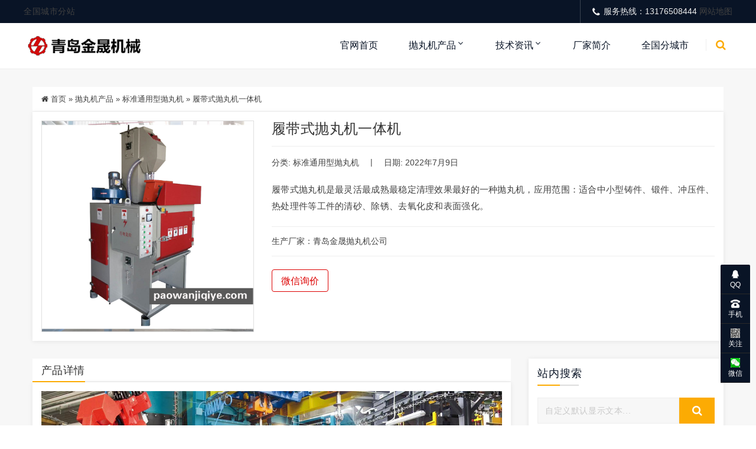

--- FILE ---
content_type: text/html; charset=UTF-8
request_url: https://www.paowanjiqiye.com/2795.html
body_size: 11819
content:
<!DOCTYPE html>
<html lang="zh-CN">
<head>
<meta http-equiv="Content-Type" content="text/html; charset=UTF-8"/>
<meta name="viewport" content="width=device-width, initial-scale=1, shrink-to-fit=no, viewport-fit=cover">
<!--[if IE]><meta http-equiv='X-UA-Compatible' content='IE=edge,chrome=1'><![endif]-->
<title>履带式抛丸机一体机_青岛金晟抛丸机生产厂家</title>
<meta name="keywords" content="履带式抛丸机,金晟抛丸机公司,抛丸机">
<meta name="description" content="金晟抛丸机官网：履带式抛丸机一体机产品简介，技术详情，生产厂家，图片等信息。">
<meta name='robots' content='max-image-preview:large' />
<link rel='stylesheet' id='dahuzi-blocks-style-css-css' href='https://www.paowanjiqiye.com/wp-content/themes/Factory/admin/dahuzi-blocks/dist/blocks.style.build.css?ver=1656732760' type='text/css' media='all' />
<link rel='stylesheet' id='wp-block-library-css' href='https://www.paowanjiqiye.com/wp-includes/css/dist/block-library/style.min.css?ver=6.1.9' type='text/css' media='all' />
<link rel='stylesheet' id='classic-theme-styles-css' href='https://www.paowanjiqiye.com/wp-includes/css/classic-themes.min.css?ver=1' type='text/css' media='all' />
<style id='global-styles-inline-css' type='text/css'>
body{--wp--preset--color--black: #000000;--wp--preset--color--cyan-bluish-gray: #abb8c3;--wp--preset--color--white: #ffffff;--wp--preset--color--pale-pink: #f78da7;--wp--preset--color--vivid-red: #cf2e2e;--wp--preset--color--luminous-vivid-orange: #ff6900;--wp--preset--color--luminous-vivid-amber: #fcb900;--wp--preset--color--light-green-cyan: #7bdcb5;--wp--preset--color--vivid-green-cyan: #00d084;--wp--preset--color--pale-cyan-blue: #8ed1fc;--wp--preset--color--vivid-cyan-blue: #0693e3;--wp--preset--color--vivid-purple: #9b51e0;--wp--preset--gradient--vivid-cyan-blue-to-vivid-purple: linear-gradient(135deg,rgba(6,147,227,1) 0%,rgb(155,81,224) 100%);--wp--preset--gradient--light-green-cyan-to-vivid-green-cyan: linear-gradient(135deg,rgb(122,220,180) 0%,rgb(0,208,130) 100%);--wp--preset--gradient--luminous-vivid-amber-to-luminous-vivid-orange: linear-gradient(135deg,rgba(252,185,0,1) 0%,rgba(255,105,0,1) 100%);--wp--preset--gradient--luminous-vivid-orange-to-vivid-red: linear-gradient(135deg,rgba(255,105,0,1) 0%,rgb(207,46,46) 100%);--wp--preset--gradient--very-light-gray-to-cyan-bluish-gray: linear-gradient(135deg,rgb(238,238,238) 0%,rgb(169,184,195) 100%);--wp--preset--gradient--cool-to-warm-spectrum: linear-gradient(135deg,rgb(74,234,220) 0%,rgb(151,120,209) 20%,rgb(207,42,186) 40%,rgb(238,44,130) 60%,rgb(251,105,98) 80%,rgb(254,248,76) 100%);--wp--preset--gradient--blush-light-purple: linear-gradient(135deg,rgb(255,206,236) 0%,rgb(152,150,240) 100%);--wp--preset--gradient--blush-bordeaux: linear-gradient(135deg,rgb(254,205,165) 0%,rgb(254,45,45) 50%,rgb(107,0,62) 100%);--wp--preset--gradient--luminous-dusk: linear-gradient(135deg,rgb(255,203,112) 0%,rgb(199,81,192) 50%,rgb(65,88,208) 100%);--wp--preset--gradient--pale-ocean: linear-gradient(135deg,rgb(255,245,203) 0%,rgb(182,227,212) 50%,rgb(51,167,181) 100%);--wp--preset--gradient--electric-grass: linear-gradient(135deg,rgb(202,248,128) 0%,rgb(113,206,126) 100%);--wp--preset--gradient--midnight: linear-gradient(135deg,rgb(2,3,129) 0%,rgb(40,116,252) 100%);--wp--preset--duotone--dark-grayscale: url('#wp-duotone-dark-grayscale');--wp--preset--duotone--grayscale: url('#wp-duotone-grayscale');--wp--preset--duotone--purple-yellow: url('#wp-duotone-purple-yellow');--wp--preset--duotone--blue-red: url('#wp-duotone-blue-red');--wp--preset--duotone--midnight: url('#wp-duotone-midnight');--wp--preset--duotone--magenta-yellow: url('#wp-duotone-magenta-yellow');--wp--preset--duotone--purple-green: url('#wp-duotone-purple-green');--wp--preset--duotone--blue-orange: url('#wp-duotone-blue-orange');--wp--preset--font-size--small: 13px;--wp--preset--font-size--medium: 20px;--wp--preset--font-size--large: 36px;--wp--preset--font-size--x-large: 42px;--wp--preset--spacing--20: 0.44rem;--wp--preset--spacing--30: 0.67rem;--wp--preset--spacing--40: 1rem;--wp--preset--spacing--50: 1.5rem;--wp--preset--spacing--60: 2.25rem;--wp--preset--spacing--70: 3.38rem;--wp--preset--spacing--80: 5.06rem;}:where(.is-layout-flex){gap: 0.5em;}body .is-layout-flow > .alignleft{float: left;margin-inline-start: 0;margin-inline-end: 2em;}body .is-layout-flow > .alignright{float: right;margin-inline-start: 2em;margin-inline-end: 0;}body .is-layout-flow > .aligncenter{margin-left: auto !important;margin-right: auto !important;}body .is-layout-constrained > .alignleft{float: left;margin-inline-start: 0;margin-inline-end: 2em;}body .is-layout-constrained > .alignright{float: right;margin-inline-start: 2em;margin-inline-end: 0;}body .is-layout-constrained > .aligncenter{margin-left: auto !important;margin-right: auto !important;}body .is-layout-constrained > :where(:not(.alignleft):not(.alignright):not(.alignfull)){max-width: var(--wp--style--global--content-size);margin-left: auto !important;margin-right: auto !important;}body .is-layout-constrained > .alignwide{max-width: var(--wp--style--global--wide-size);}body .is-layout-flex{display: flex;}body .is-layout-flex{flex-wrap: wrap;align-items: center;}body .is-layout-flex > *{margin: 0;}:where(.wp-block-columns.is-layout-flex){gap: 2em;}.has-black-color{color: var(--wp--preset--color--black) !important;}.has-cyan-bluish-gray-color{color: var(--wp--preset--color--cyan-bluish-gray) !important;}.has-white-color{color: var(--wp--preset--color--white) !important;}.has-pale-pink-color{color: var(--wp--preset--color--pale-pink) !important;}.has-vivid-red-color{color: var(--wp--preset--color--vivid-red) !important;}.has-luminous-vivid-orange-color{color: var(--wp--preset--color--luminous-vivid-orange) !important;}.has-luminous-vivid-amber-color{color: var(--wp--preset--color--luminous-vivid-amber) !important;}.has-light-green-cyan-color{color: var(--wp--preset--color--light-green-cyan) !important;}.has-vivid-green-cyan-color{color: var(--wp--preset--color--vivid-green-cyan) !important;}.has-pale-cyan-blue-color{color: var(--wp--preset--color--pale-cyan-blue) !important;}.has-vivid-cyan-blue-color{color: var(--wp--preset--color--vivid-cyan-blue) !important;}.has-vivid-purple-color{color: var(--wp--preset--color--vivid-purple) !important;}.has-black-background-color{background-color: var(--wp--preset--color--black) !important;}.has-cyan-bluish-gray-background-color{background-color: var(--wp--preset--color--cyan-bluish-gray) !important;}.has-white-background-color{background-color: var(--wp--preset--color--white) !important;}.has-pale-pink-background-color{background-color: var(--wp--preset--color--pale-pink) !important;}.has-vivid-red-background-color{background-color: var(--wp--preset--color--vivid-red) !important;}.has-luminous-vivid-orange-background-color{background-color: var(--wp--preset--color--luminous-vivid-orange) !important;}.has-luminous-vivid-amber-background-color{background-color: var(--wp--preset--color--luminous-vivid-amber) !important;}.has-light-green-cyan-background-color{background-color: var(--wp--preset--color--light-green-cyan) !important;}.has-vivid-green-cyan-background-color{background-color: var(--wp--preset--color--vivid-green-cyan) !important;}.has-pale-cyan-blue-background-color{background-color: var(--wp--preset--color--pale-cyan-blue) !important;}.has-vivid-cyan-blue-background-color{background-color: var(--wp--preset--color--vivid-cyan-blue) !important;}.has-vivid-purple-background-color{background-color: var(--wp--preset--color--vivid-purple) !important;}.has-black-border-color{border-color: var(--wp--preset--color--black) !important;}.has-cyan-bluish-gray-border-color{border-color: var(--wp--preset--color--cyan-bluish-gray) !important;}.has-white-border-color{border-color: var(--wp--preset--color--white) !important;}.has-pale-pink-border-color{border-color: var(--wp--preset--color--pale-pink) !important;}.has-vivid-red-border-color{border-color: var(--wp--preset--color--vivid-red) !important;}.has-luminous-vivid-orange-border-color{border-color: var(--wp--preset--color--luminous-vivid-orange) !important;}.has-luminous-vivid-amber-border-color{border-color: var(--wp--preset--color--luminous-vivid-amber) !important;}.has-light-green-cyan-border-color{border-color: var(--wp--preset--color--light-green-cyan) !important;}.has-vivid-green-cyan-border-color{border-color: var(--wp--preset--color--vivid-green-cyan) !important;}.has-pale-cyan-blue-border-color{border-color: var(--wp--preset--color--pale-cyan-blue) !important;}.has-vivid-cyan-blue-border-color{border-color: var(--wp--preset--color--vivid-cyan-blue) !important;}.has-vivid-purple-border-color{border-color: var(--wp--preset--color--vivid-purple) !important;}.has-vivid-cyan-blue-to-vivid-purple-gradient-background{background: var(--wp--preset--gradient--vivid-cyan-blue-to-vivid-purple) !important;}.has-light-green-cyan-to-vivid-green-cyan-gradient-background{background: var(--wp--preset--gradient--light-green-cyan-to-vivid-green-cyan) !important;}.has-luminous-vivid-amber-to-luminous-vivid-orange-gradient-background{background: var(--wp--preset--gradient--luminous-vivid-amber-to-luminous-vivid-orange) !important;}.has-luminous-vivid-orange-to-vivid-red-gradient-background{background: var(--wp--preset--gradient--luminous-vivid-orange-to-vivid-red) !important;}.has-very-light-gray-to-cyan-bluish-gray-gradient-background{background: var(--wp--preset--gradient--very-light-gray-to-cyan-bluish-gray) !important;}.has-cool-to-warm-spectrum-gradient-background{background: var(--wp--preset--gradient--cool-to-warm-spectrum) !important;}.has-blush-light-purple-gradient-background{background: var(--wp--preset--gradient--blush-light-purple) !important;}.has-blush-bordeaux-gradient-background{background: var(--wp--preset--gradient--blush-bordeaux) !important;}.has-luminous-dusk-gradient-background{background: var(--wp--preset--gradient--luminous-dusk) !important;}.has-pale-ocean-gradient-background{background: var(--wp--preset--gradient--pale-ocean) !important;}.has-electric-grass-gradient-background{background: var(--wp--preset--gradient--electric-grass) !important;}.has-midnight-gradient-background{background: var(--wp--preset--gradient--midnight) !important;}.has-small-font-size{font-size: var(--wp--preset--font-size--small) !important;}.has-medium-font-size{font-size: var(--wp--preset--font-size--medium) !important;}.has-large-font-size{font-size: var(--wp--preset--font-size--large) !important;}.has-x-large-font-size{font-size: var(--wp--preset--font-size--x-large) !important;}
.wp-block-navigation a:where(:not(.wp-element-button)){color: inherit;}
:where(.wp-block-columns.is-layout-flex){gap: 2em;}
.wp-block-pullquote{font-size: 1.5em;line-height: 1.6;}
</style>
<link rel='stylesheet' id='plugins-css' href='https://www.paowanjiqiye.com/wp-content/themes/Factory/static/css/plugins.min.css?ver=2.9' type='text/css' media='all' />
<link rel='stylesheet' id='style-css' href='https://www.paowanjiqiye.com/wp-content/themes/Factory/static/css/style.css?ver=2.9' type='text/css' media='all' />
<link rel='stylesheet' id='responsive-css' href='https://www.paowanjiqiye.com/wp-content/themes/Factory/static/css/responsive.css?ver=2.9' type='text/css' media='all' />
<link rel='stylesheet' id='font-awesome-css' href='https://www.paowanjiqiye.com/wp-content/themes/Factory/static/font-awesome/css/font-awesome.min.css?ver=4.7.1' type='text/css' media='all' />
<link rel='stylesheet' id='fancybox-css' href='https://cdn.staticfile.org/fancybox/3.5.7/jquery.fancybox.min.css?ver=6.1.9' type='text/css' media='all' />
<script type='text/javascript' src='https://cdn.staticfile.org/jquery/3.3.1/jquery.min.js' id='jquery-js'></script>
<script type='text/javascript' src='https://cdn.staticfile.org/jquery-migrate/3.0.1/jquery-migrate.min.js' id='jquery-migrate-js'></script>
<script>
var _hmt = _hmt || [];
(function() {
  var hm = document.createElement("script");
  hm.src = "https://hm.baidu.com/hm.js?3830e026199a6d80ac97ef8f9a5c251b";
  var s = document.getElementsByTagName("script")[0]; 
  s.parentNode.insertBefore(hm, s);
})();
</script>
<meta name="sogou_site_verification" content="NOHCq2iQ1z" /><style>a:hover{color: #fcab03;}
.header.header-style-2 .top-bar{background-color: #091426;}
.top-bar .contact-info li,.top-bar .social-icons ul li{color: #eee;}
#projects_carousel.owl-carousel .owl-nav .owl-next,#projects_carousel.owl-carousel .owl-nav .owl-prev,.about-features .thumb .about-video,.blog-details .details-content .btn-box a,.blog-post .read-btn:hover,.border-style-2:after,.border-style-3:after,.btn-black,.btn-bordered,.btn-theme,.btn-theme-1,.btn-transparent,.btn-white,.contact-divider .contact-btn-item .contact-btn.style-1,.dropdown-buttons .menu-search-box .search-box button,.dropdown-item.active,.dropdown-item:active,.dropdown-item:hover,.header .menu-style.menu-hover-2 .navbar-nav li.active a.nav-link,.header .menu-style.menu-hover-2 .navbar-nav li:focus a.nav-link,.header .menu-style.menu-hover-2 .navbar-nav li:hover a.nav-link,.page-link-item ul li .active,.post-sticky,.slide-bar .slide-bar__item:hover,.slide-bar .slide-bar__item__tips,.social-icon.bordered-theme li:hover,.testimonials-post .testimonials-item .content small strong,.theme-sidebar .title-box h3:before,.theme-sidebar .widget_search button,.home-modular-19 a.btn-primary,.home-modular-17 .transparent-btn:hover,.home-modular-17 a.btn-primary,.modular15_wrapper .btn-outline-style:hover,.modular15_wrapper span.video-play-icon{background-color:#fcab03;}
.header .dropdown-menu{border-top: 2px solid #fcab03;}
.dropdown-buttons .menu-search-box ul{border: 2px solid #fcab03;}
.social-icon.bordered-theme li:hover,.product-details-title h2,.page-link-item ul li .active,.modular15_wrapper .btn-outline-style,.modular15_wrapper .btn-outline-style:hover{border-color:#fcab03;}
.slide-bar .slide-bar__item__tips:after{border-left: 6px solid #fcab03;}
.header.header-style-2 .menu-hover-2 .dropdown-buttons .btn-group .btn,.header .menu-hover-2 .dropdown-buttons .btn-group .btn,.section-title h2 span,.about-features .content h2 span,.about-features .content .company-funfact h2,.testimonials-post .testimonials-item .content i,.contact-text h2 span,.category .tab-category-menu li.current-cat a,.header .menu-style.bg-transparent .navbar-nav li.active a.nav-link, .header .menu-style.bg-transparent .navbar-nav li:focus a.nav-link, .header .menu-style.bg-transparent .navbar-nav li:hover a.nav-link,.modular15_wrapper .btn-outline-style{color: #fcab03;}
.header .fixed-header,.slide-text .sub-title h4,.welcome-feature .content,#projects_carousel.owl-carousel .owl-nav .owl-next:hover, #projects_carousel.owl-carousel .owl-nav .owl-prev:hover,#testimonials_carousel.owl-carousel .owl-nav .owl-next, #testimonials_carousel.owl-carousel .owl-nav .owl-prev,.blog-post .read-btn,.contact-text,.slide-bar,.theme-sidebar .widget_search button:hover,.page-link-item ul li a{background-color: #091426;}
.page-link-item ul li a,.contact-section .contact-bg{border-color:#091426;}
.client-section #client_carousel.owl-carousel .owl-nav .owl-prev,.client-section #client_carousel.owl-carousel .owl-nav .owl-next{color: #091426;}
footer.bg-theme-color-2,
.footer-copy-right.bg-theme-color-2{background-color:#091426 !important}
.footer-widget-one p,
.footer-list li a,
footer .blog-small-item .tex h5 a,
.footer-copy-right a,
.footer-menu li,
.footer-copy-right p,
.social-icon.bordered-theme li a,
.footer-title h4,
.footer-item h6{color:#989898 !important}
</style>

</head>

<body class="post-template-default single single-post postid-2795 single-format-standard">

    
    <div class="page-wrapper">
                <header class="mobile-header header header-style-2 clearfix" >

                        <div class="top-bar">
                <div class="container">
                    <div class="row">
                        <div class="col-lg-9">
                            <div class="contact-info">
                                <ul>
                                    <li>
                                        <a href="https://www.paowanjiqiye.com/%e5%85%a8%e5%9b%bd%e5%88%86%e5%9f%8e%e5%b8%82.html" target=_blank>全国城市分站</a>                                    </li>
                                </ul>
                            </div>
                        </div>
                                                <div class="col-lg-3">
                            <div class="social-icons">
                                <ul>
                                    <li><i class="fa fa-phone"></i>服务热线：13176508444 <a href="https://www.paowanjiqiye.com/sitemap.xml" target=_blank>网站地图</a></li>
                                </ul>
                            </div>
                        </div>
                                            </div>
                </div>
            </div>
            
            <div class="menu-style menu-hover-2 bg-transparent clearfix">

                <div class="main-navigation main-mega-menu animated header-sticky">
                    <nav class="navbar navbar-expand-lg navbar-light">
                        <div class="container">

                            <a class="navbar-brand" href="https://www.paowanjiqiye.com">
                                                                    <img id="logo_img" src="https://www.paowanjiqiye.com/wp-content/uploads/2022/05/202205061248423.png" alt="logo">
                                                            </a> 
                            <button class="navbar-toggler" type="button" data-toggle="collapse" data-target="#navbar-collapse-1" aria-controls="navbar-collapse-1" aria-expanded="false">
                                <span class="navbar-toggler-icon"></span>
                            </button>

                            <div class="collapse navbar-collapse" id="navbar-collapse-1">

                                <ul class="pc-menu navbar-nav ml-xl-auto">
                                    <li  id="menu-item-132" class="menu-item menu-item-type-custom menu-item-object-custom menu-item-home menu-item-132 nav-item nav-item dropdown"><a href="https://www.paowanjiqiye.com/" class="nav-link">官网首页</a></li>
<li  id="menu-item-1848" class="menu-item menu-item-type-taxonomy menu-item-object-category current-post-ancestor menu-item-has-children dropdown menu-item-1848 nav-item nav-item dropdown"><a href="https://www.paowanjiqiye.com/product" aria-haspopup="true" aria-expanded="false" class="dropdown-toggle nav-link" id="menu-item-dropdown-1848">抛丸机产品</a><i class="fa fa-sort-down mobile_dropdown_icon"></i>
<ul class="dropdown-menu" aria-labelledby="menu-item-dropdown-1848">
	<li  id="menu-item-1849" class="menu-item menu-item-type-taxonomy menu-item-object-category current-post-ancestor current-menu-parent current-post-parent active menu-item-1849 nav-item nav-item dropdown"><a href="https://www.paowanjiqiye.com/product/product-a" class="dropdown-item">标准通用型抛丸机</a></li>
	<li  id="menu-item-1850" class="menu-item menu-item-type-taxonomy menu-item-object-category menu-item-1850 nav-item nav-item dropdown"><a href="https://www.paowanjiqiye.com/product/product-b" class="dropdown-item">非标定制型抛丸机</a></li>
	<li  id="menu-item-1851" class="menu-item menu-item-type-taxonomy menu-item-object-category menu-item-1851 nav-item nav-item dropdown"><a href="https://www.paowanjiqiye.com/product/product-c" class="dropdown-item">高效专用型抛丸机</a></li>
	<li  id="menu-item-2050" class="menu-item menu-item-type-taxonomy menu-item-object-category menu-item-2050 nav-item nav-item dropdown"><a href="https://www.paowanjiqiye.com/product/product-g" class="dropdown-item">冷拔钢抛丸机</a></li>
	<li  id="menu-item-1852" class="menu-item menu-item-type-taxonomy menu-item-object-category menu-item-1852 nav-item nav-item dropdown"><a href="https://www.paowanjiqiye.com/product/product-d" class="dropdown-item">喷砂罐喷砂房</a></li>
	<li  id="menu-item-1853" class="menu-item menu-item-type-taxonomy menu-item-object-category menu-item-1853 nav-item nav-item dropdown"><a href="https://www.paowanjiqiye.com/product/product-e" class="dropdown-item">环保除尘设备</a></li>
	<li  id="menu-item-1854" class="menu-item menu-item-type-taxonomy menu-item-object-category menu-item-1854 nav-item nav-item dropdown"><a href="https://www.paowanjiqiye.com/product/product-f" class="dropdown-item">抛丸机配件</a></li>
</ul>
</li>
<li  id="menu-item-1855" class="menu-item menu-item-type-taxonomy menu-item-object-category menu-item-has-children dropdown menu-item-1855 nav-item nav-item dropdown"><a href="https://www.paowanjiqiye.com/news" aria-haspopup="true" aria-expanded="false" class="dropdown-toggle nav-link" id="menu-item-dropdown-1855">技术资讯</a><i class="fa fa-sort-down mobile_dropdown_icon"></i>
<ul class="dropdown-menu" aria-labelledby="menu-item-dropdown-1855">
	<li  id="menu-item-1858" class="menu-item menu-item-type-taxonomy menu-item-object-category menu-item-1858 nav-item nav-item dropdown"><a href="https://www.paowanjiqiye.com/news/new-a" class="dropdown-item">行业头条</a></li>
	<li  id="menu-item-1857" class="menu-item menu-item-type-taxonomy menu-item-object-category menu-item-1857 nav-item nav-item dropdown"><a href="https://www.paowanjiqiye.com/news/new-b" class="dropdown-item">技术支持</a></li>
	<li  id="menu-item-1856" class="menu-item menu-item-type-taxonomy menu-item-object-category menu-item-1856 nav-item nav-item dropdown"><a href="https://www.paowanjiqiye.com/news/news-c" class="dropdown-item">常见问答</a></li>
	<li  id="menu-item-3081" class="menu-item menu-item-type-taxonomy menu-item-object-category menu-item-3081 nav-item nav-item dropdown"><a href="https://www.paowanjiqiye.com/news/paowanjiworld" class="dropdown-item">抛丸机世界</a></li>
	<li  id="menu-item-3082" class="menu-item menu-item-type-taxonomy menu-item-object-category menu-item-3082 nav-item nav-item dropdown"><a href="https://www.paowanjiqiye.com/news/pwjpicture" class="dropdown-item">图片大全</a></li>
	<li  id="menu-item-3083" class="menu-item menu-item-type-taxonomy menu-item-object-category menu-item-3083 nav-item nav-item dropdown"><a href="https://www.paowanjiqiye.com/news/pwjbaike" class="dropdown-item">抛丸机百科</a></li>
	<li  id="menu-item-3084" class="menu-item menu-item-type-taxonomy menu-item-object-category menu-item-3084 nav-item nav-item dropdown"><a href="https://www.paowanjiqiye.com/news/paowanjivideo" class="dropdown-item">抛丸机视频</a></li>
	<li  id="menu-item-8167" class="menu-item menu-item-type-taxonomy menu-item-object-category menu-item-8167 nav-item nav-item dropdown"><a href="https://www.paowanjiqiye.com/news/shot-blasting-machine" class="dropdown-item">Shot blasting machine</a></li>
</ul>
</li>
<li  id="menu-item-1866" class="menu-item menu-item-type-post_type menu-item-object-page menu-item-1866 nav-item nav-item dropdown"><a href="https://www.paowanjiqiye.com/contact.html" class="nav-link">厂家简介</a></li>
<li  id="menu-item-7410" class="menu-item menu-item-type-post_type menu-item-object-page menu-item-7410 nav-item nav-item dropdown"><a href="https://www.paowanjiqiye.com/%e5%85%a8%e5%9b%bd%e5%88%86%e5%9f%8e%e5%b8%82.html" class="nav-link">全国分城市</a></li>
                                </ul>

                                                                <div class="dropdown-buttons">
                                    <div class="btn-group menu-search-box">
                                        <button type="button" class="btn dropdown-toggle" id="header-drop-3" data-toggle="dropdown" aria-haspopup="true" aria-expanded="false"><i class="fa fa-search"></i></button>
                                        <ul class="dropdown-menu dropdown-menu-right dropdown-animation" aria-labelledby="header-drop-3" >
                                            <li>
                                                <form role="search" class="search-box" action="https://www.paowanjiqiye.com/">
                                                    <div class="form-group">
                                                        <input type="text" class="form-control" name="s" placeholder="输入关键词搜索...">
                                                        <button type="submit" class="fa fa-search form-control-feedback"></button>
                                                    </div>
                                                </form>
                                            </li>
                                        </ul>
                                    </div>
                                </div>
                                
                            </div>
                        </div>
                    </nav>
                </div>
            </div>

        </header>
<div class="showproduct-head">
  <div class="container">
        <div class="single-breadcrumbs">
      <i class="fa fa-home"></i> <a href="https://www.paowanjiqiye.com">首页</a> <span>&raquo;</span> <a href="https://www.paowanjiqiye.com/product">抛丸机产品</a>  <span>&raquo;</span> <a href="https://www.paowanjiqiye.com/product/product-a">标准通用型抛丸机</a>  <span>&raquo;</span> 履带式抛丸机一体机    </div>
        <div class="showproduct-wrap">
      <div class="row">
        <div class="col-lg-4">
            <div class="showproduct-img">
              <ul id="showproduct-slider" class="showproduct-slider">
                                              <li>
                    <img src="https://www.paowanjiqiye.com/wp-content/uploads/2022/07/2022070902561856.jpg" alt="履带式抛丸机一体机"/>
                </li>
                
                            </ul>
            </div>
        </div>
        <div class="col-lg-8">
            <div class="product-text">
              <h1>履带式抛丸机一体机</h1>
              <ul class="product_meta">
                <li>分类: <a href="https://www.paowanjiqiye.com/product/product-a" rel="category tag">标准通用型抛丸机</a></li>
                                <li class="productline">|</li>
                <li>日期: 2022年7月9日 </li>
                              </ul>
              <p class="description">履带式抛丸机是最灵活最成熟最稳定清理效果最好的一种抛丸机，应用范围：适合中小型铸件、锻件、冲压件、热处理件等工件的清砂、除锈、去氧化皮和表面强化。</p>                            <ul class="produc-parameter parameter-col-2">
                                  <li>生产厂家：青岛金晟抛丸机公司</li>
                                                </ul>
                              <div class="produc_button">
                                                                            <a data-fancybox href="#a452b1caa6b6cff156db6211ea3243d4a" class="button_img" style="border: 1px solid #dd0000;color:#dd0000;">微信询价</a>
                      <div id="a452b1caa6b6cff156db6211ea3243d4a" style="display:none;">
                        <img src="https://www.paowanjiqiye.com/wp-content/uploads/2022/05/2022050712305419.png">
                        <p style="text-align:center;font-size:16px;color:#333">微信询价</p>
                      </div>

                                                    </div>
                            </div>
        </div>
      </div>
    </div>
  </div>
</div>

<section class="blog-section sidebar single-wrapper">
  <div class="container">
    <div class="row">
            <div class="col-md-8 col-lg-9">
                        <div class="product-details-title">
          <h2>产品详情</h2>
        </div>
                <div class="blog-details">
          <div class="details-content mb-40">
            
                        <div class="single-top">
              <a href="https://www.paowanjiqiye.com/product" target="_blank" rel="nofollow">                  <img src="https://www.paowanjiqiye.com/wp-content/uploads/2023/07/2023071213092040.jpg" alt="抛丸机广告图">
              </a>            </div>
            
            
<p></p>



<p class="has-medium-font-size">履带式<span class="xintheme_tag_link"><a href="https://www.paowanjiqiye.com/tag/74" title="抛丸机" target="_blank">抛丸机</a></span>是最灵活最成熟最稳定清理效果最好的一种<span class="xintheme_keyword_link"><a href="https://www.paowanjiqiye.com/product" target="_blank" title="抛丸机产品大全">抛丸机</a></span>，工件从小到大，设备经济可靠，维修方便。随着社会的进步和经济的发展，对效率的要求越来越高，经公司技术部设计人员结合实际情况开发出<span class="xintheme_tag_link"><a href="https://www.paowanjiqiye.com/tag/114" title="履带式抛丸机一体机" target="_blank">履带式抛丸机一体机</a></span>，设备部件全部系列化，成熟可靠，全部都在一体，安装调试维修方便，履带式抛丸机一体机充分考虑人机功效学，结构外观处于国际领先水平，具有多项优势，满足客户需求。<br>应用范围：适合中小型铸件、锻件、冲压件、热处理件等工件的清砂、除锈、去氧化皮和表面强化。<br>产品改进：功能集成、超高效率、节省空间、外型美观，质量上乘。</p>


<div class="wp-block-image">
<figure class="aligncenter size-full is-resized"><img decoding="async" src="https://www.paowanjiqiye.com/wp-content/uploads/2022/07/2022070902561856.jpg" alt="履带式抛丸机一体机产品图片" class="wp-image-2796" width="999" height="810"/><figcaption>履带式抛丸机一体机产品图片</figcaption></figure></div>


<p class="has-medium-font-size"><br>设备简介：橡胶履带作为工件的承载体，针对重量小，产量大的产品表面处理的一种高效抛丸清理设备，履带式抛丸机一体机是一种为清砂除锈、消除内部应力、提高承受交变应力而专门设计的工艺。履带式抛丸机一体机利用高速抛射的弹丸流对工件表面的冲击而使表面产生循环塑性应变层，由此导致工件内部组织发生有利的变化并使表层引入残余压应力场。从而达到清砂除锈、消除内部应力、提高承受交变应力，确保工件的可靠性和耐久性。<br>工作时，将工件放在清理室履带上，启动履带减速机，一边旋转一边进行抛丸清理，达到要求后，再将工件取下。此机特点是：抛丸无死角，中小件均适合，生产批量大。设备采用三维模拟，特别是清理室和抛丸器的布置，经过三维模拟后，确保钢丸对工件100%覆盖率，钢丸不空抛不对抛，提高抛丸器耐磨件和清理室护板寿命。履带式抛丸机一体机由电气控制的履带带动工件不断翻滚，进抛丸机室体内抛射区，同时其周身各面受到来自不同坐标方位的强力密集弹丸打击与磨擦，使之其上的氧化皮、锈层及其污物迅速脱落，工件表面就获得一定粗糙度的光洁表面，在抛丸室外设置装卸工件工序。抛丸器抛出的弹丸由丸料循环系统进行收集、筛选、以满足循环使用要求。丸料循环系统工作方式是：散落的弹丸经抛丸清理室下面螺旋输送机送至斗式提开机，再经斗提机提升到顶部的分离器中，经分离器布料和风选，对回收的钢丸进行筛分作业。目的是将抛丸过程中破碎的钢丸及粉尘分离出来。通过分离器满幕帘风选后，合格的钢丸将直接进入抛丸器上方的储料仓内，准备再次利用，储料箱下部安装有丸料控制阀和溜丸管，通向各个抛丸器，弹丸循环使用。碎钢丸将被分离出来，通过旁路砂管掉入废料筒中。粉尘则被除尘系统直接吸走，吸附于除尘室体内滤料上，通过除尘器脉冲反吹系统将粉尘震落，掉落于粉尘回收集尘箱内，需及时清理。<br>抛丸除锈时会产生较大的粉尘，配有可靠通风除尘系统，达到国家环保要求。除尘器采用脉冲反吹式布袋除尘器，处理效率高，占地小，维护方便。<br>根据现代工艺理论，增加设备使用率，提高产品质量和产量，铸造、五金件、冲压件等零部件要求清砂除锈、消除内部应力，随着产品可靠性要求越来越高，其重要工艺措施就是采用抛喷丸工艺提高构件的强度和疲劳强度，抛丸清理成为必不可少的工艺，更具有十分重要的意义。</p>
            <div class="entry-tags">
              标签: <a href="https://www.paowanjiqiye.com/tag/83" rel="tag">金晟抛丸机产品</a> · <a href="https://www.paowanjiqiye.com/tag/114" rel="tag">履带式抛丸机一体机</a> · <a href="https://www.paowanjiqiye.com/tag/74" rel="tag">抛丸机</a>            </div>

                        <div class="single-bottom">
              <a href="https://www.paowanjiqiye.com/contact.html" target="_blank" rel="nofollow">                  <img src="https://www.paowanjiqiye.com/wp-content/uploads/2023/07/2023071213095416.jpg" alt="抛丸机广告图">
              </a>            </div>
            
            
            <div class="btn-box mt-30">
                          <a  href="https://www.paowanjiqiye.com/2786.html">上一篇: 无地坑辊道式抛丸机</a>
                                          <a  href="https://www.paowanjiqiye.com/2947.html">下一篇: 吊钩式抛丸机</a>
                          </div>

          </div>
                    <div class="blog-admin">
            <img alt='' src='https://www.paowanjiqiye.com/wp-content/uploads/2022/05/2022050623314055.gif' class='avatar avatar-180 photo' height='180' width='180' />            <div class="blog-admin-desc">
              <div class="clearfix">
                <h5>国内抛丸机生产厂家和品牌</h5>
              </div>
              <p>全国抛丸机制造公司官网 → paowanjiqiye.com</p>
            </div>
          </div>
          
          
          <div class="mb-4 mt-5">
	<h4 class="comments-title">在线留言</h4>
	<div class="border-style-2"></div>
</div>
<form id="ajax-contact" method="POST" action="" class="style-2">
	<div class="form-row">
    	<div class="form-group col-md-6">
			<input type="text" name="name" id="name" class="form-control" placeholder="姓名 *" required="" />
    	</div>
		<div class="form-group col-md-6">
			<input type="email" name="mail" id="mail" class="form-control" placeholder="Email *" required="" />
		</div>
		<div class="form-group col-md-12">
			<input type="text" name="phone" id="phone" class="form-control" placeholder="电话 "  />
		</div>
		<div class="form-group col-md-12">
			<div class="contact-textarea">
				<textarea class="form-control" rows="6" placeholder="请输入留言内容…" id="message" name="message" required></textarea>
				<input type="hidden" name="current_url" id="current_url" value="https://www.paowanjiqiye.com/2795.html">
				<input type="hidden" name="action" value="dahuzi_contact_ajax">
				<div id="form-messages"></div>
				<button id="submit_message" class="btn btn-theme mt-4 mb-4" type="submit">提交留言</button>
			</div>
		</div>
	</div>
</form>
        </div>
      </div>
      <div class="col-md-4 col-lg-3 none-sidebar">
  <div class="theme-sidebar">

    <div class="widget widget_search"><div class="title-box"><h3>站内搜索</h3></div><form class="search-box" role="search" method="get" action="https://www.paowanjiqiye.com/"><div class="form-group"><input type="text" placeholder="自定义默认显示文本..." name="s" class="form-control" /><button type="submit" class="fa fa-search form-control-feedback"></button></div></form></div><div class="widget widget_xintheme_postlist"><div class="title-box"><h3>随机产品</h3></div>
	<div class="blog-small-item widget-post-title">
		<div class="tex">
		<h5><a href="https://www.paowanjiqiye.com/2957.html">环规式吊钩抛丸机</a></h5>
		</div>
	</div>

	
	<div class="blog-small-item widget-post-title">
		<div class="tex">
		<h5><a href="https://www.paowanjiqiye.com/3188.html">棒材抛丸机清理机</a></h5>
		</div>
	</div>

	
	<div class="blog-small-item widget-post-title">
		<div class="tex">
		<h5><a href="https://www.paowanjiqiye.com/2871.html">大钢管抛丸清理机</a></h5>
		</div>
	</div>

	
	<div class="blog-small-item widget-post-title">
		<div class="tex">
		<h5><a href="https://www.paowanjiqiye.com/3120.html">倾斜滚筒抛丸机</a></h5>
		</div>
	</div>

	
	<div class="blog-small-item widget-post-title">
		<div class="tex">
		<h5><a href="https://www.paowanjiqiye.com/2241.html">路面抛丸机(移动式钢板抛丸机)</a></h5>
		</div>
	</div>

	</div><div class="widget widget_xintheme_postlist"><div class="title-box"><h3>随机文章</h3></div>
	<div class="blog-small-item widget-post-title">
		<div class="tex">
		<h5><a href="https://www.paowanjiqiye.com/2279.html">钢管内壁喷砂机特点技术说明</a></h5>
		</div>
	</div>

	
	<div class="blog-small-item widget-post-title">
		<div class="tex">
		<h5><a href="https://www.paowanjiqiye.com/2456.html">金晟抛丸机质量控制和售后服务要求是什么？</a></h5>
		</div>
	</div>

	
	<div class="blog-small-item widget-post-title">
		<div class="tex">
		<h5><a href="https://www.paowanjiqiye.com/7799.html">抛丸机工作原理是什么</a></h5>
		</div>
	</div>

	
	<div class="blog-small-item widget-post-title">
		<div class="tex">
		<h5><a href="https://www.paowanjiqiye.com/7979.html">抛丸除锈设备原理解析</a></h5>
		</div>
	</div>

	
	<div class="blog-small-item widget-post-title">
		<div class="tex">
		<h5><a href="https://www.paowanjiqiye.com/2259.html">风机塔筒内外壁抛丸清理机的特点</a></h5>
		</div>
	</div>

	</div><div class="widget widget_tag_cloud"><div class="title-box"><h3>热门标签</h3></div><div class="tags-item"><a href="https://www.paowanjiqiye.com/tag/87" class="tag-item" title="#吊钩抛丸机一体机# 共有1篇文章">吊钩抛丸机一体机 <!--sup>（1）</sup--></a><a href="https://www.paowanjiqiye.com/tag/103" class="tag-item" title="#钢结构抛丸机# 共有5篇文章">钢结构抛丸机 <!--sup>（5）</sup--></a><a href="https://www.paowanjiqiye.com/tag/120" class="tag-item" title="#大钢管抛丸清理机# 共有1篇文章">大钢管抛丸清理机 <!--sup>（1）</sup--></a><a href="https://www.paowanjiqiye.com/tag/140" class="tag-item" title="#辊道式抛丸机# 共有2篇文章">辊道式抛丸机 <!--sup>（2）</sup--></a><a href="https://www.paowanjiqiye.com/tag/3130" class="tag-item" title="#青岛除锈设备厂家# 共有3篇文章">青岛除锈设备厂家 <!--sup>（3）</sup--></a><a href="https://www.paowanjiqiye.com/tag/3147" class="tag-item" title="#陕西抛丸机生产厂家# 共有1篇文章">陕西抛丸机生产厂家 <!--sup>（1）</sup--></a><a href="https://www.paowanjiqiye.com/tag/3163" class="tag-item" title="#抛丸除锈设备行业应用# 共有3篇文章">抛丸除锈设备行业应用 <!--sup>（3）</sup--></a><a href="https://www.paowanjiqiye.com/tag/88" class="tag-item" title="#抛丸清理设备# 共有1篇文章">抛丸清理设备 <!--sup>（1）</sup--></a><a href="https://www.paowanjiqiye.com/tag/104" class="tag-item" title="#通过式抛丸机# 共有2篇文章">通过式抛丸机 <!--sup>（2）</sup--></a><a href="https://www.paowanjiqiye.com/tag/121" class="tag-item" title="#铝模板抛丸机# 共有1篇文章">铝模板抛丸机 <!--sup>（1）</sup--></a><a href="https://www.paowanjiqiye.com/tag/141" class="tag-item" title="#倾斜滚筒抛丸机# 共有1篇文章">倾斜滚筒抛丸机 <!--sup>（1）</sup--></a><a href="https://www.paowanjiqiye.com/tag/3131" class="tag-item" title="#大丰抛丸机企业# 共有1篇文章">大丰抛丸机企业 <!--sup>（1）</sup--></a><a href="https://www.paowanjiqiye.com/tag/3148" class="tag-item" title="#重庆市抛丸机生产厂家# 共有3篇文章">重庆市抛丸机生产厂家 <!--sup>（3）</sup--></a><a href="https://www.paowanjiqiye.com/tag/3164" class="tag-item" title="#除锈设备保养# 共有2篇文章">除锈设备保养 <!--sup>（2）</sup--></a><a href="https://www.paowanjiqiye.com/tag/89" class="tag-item" title="#机械回收喷砂房# 共有1篇文章">机械回收喷砂房 <!--sup>（1）</sup--></a><a href="https://www.paowanjiqiye.com/tag/105" class="tag-item" title="#喷砂罐# 共有6篇文章">喷砂罐 <!--sup>（6）</sup--></a><a href="https://www.paowanjiqiye.com/tag/122" class="tag-item" title="#江苏抛丸机生产厂家# 共有28篇文章">江苏抛丸机生产厂家 <!--sup>（28）</sup--></a><a href="https://www.paowanjiqiye.com/tag/144" class="tag-item" title="#钢筋线材抛丸机# 共有1篇文章">钢筋线材抛丸机 <!--sup>（1）</sup--></a><a href="https://www.paowanjiqiye.com/tag/3132" class="tag-item" title="#抛丸机的采购# 共有1篇文章">抛丸机的采购 <!--sup>（1）</sup--></a><a href="https://www.paowanjiqiye.com/tag/3149" class="tag-item" title="#抛丸机问答# 共有1篇文章">抛丸机问答 <!--sup>（1）</sup--></a></div></div>
  </div>
</div>    </div>
  </div>
</section>

                <footer class="bg-faded pt-70 pb-70 bg-theme-color-2">
          <div class="container">
            <div class="section-content">
              <div class="row">
                <div class="col-md-3 col-sm-12"><div class="footer-item footer-widget-one">
			<img loading="lazy" class="footer-logo mb-25" src="https://www.paowanjiqiye.com/wp-content/uploads/2022/05/2022050712285464.png" alt="footerlogo2">
		<p>金晟抛丸机官网</p>

		<h6><span>联系</span>我们</h6>
	<div class="border-style-3"></div>
	<ul class="social-icon bg-transparent bordered-theme">
				<li>
					<a href="http://wpa.qq.com/msgrd?v=3&uin=582806930&site=qq&menu=yes" title="QQ" target="_blank" rel="nofollow"><i class="fa fa-qq"></i></a>
				</li>
						<li>
	    <a data-fancybox href="#social_weixin"><i class="fa fa-weixin"></i></a>
		</li>
		<div id="social_weixin" style="display:none;">
			<img loading="lazy" src="https://www.paowanjiqiye.com/wp-content/uploads/2022/05/2022050712305419.png">
			<p style="text-align:center;font-size:16px;color:#333">微信扫一扫</p>
		</div>
						<li>
	    <a href="https://www.paowanjiqiye.com/3014.html" target="_blank" rel="nofollow"><i class="fa fa-weibo"></i></a>
		</li>
						<li>
	    <a href="mailto:abrator@126.com"><i class="fa fa-envelope"></i></a>
		</li>
		
											</ul>
	
</div></div>
  	<div class="col-md-3 col-sm-12"><div class="footer-item">
	<div class="footer-title">
		<h4><span>产品</span>演示</h4>
	    <div class="border-style-3"></div>
	</div>
	<ul class="footer-list">
		
						<li>
				<a href="https://www.paowanjiqiye.com/3205.html">钢结构除锈喷砂机</a>
			</li>
			
			
						<li>
				<a href="https://www.paowanjiqiye.com/3202.html">钢结构喷丸清理机</a>
			</li>
			
			
						<li>
				<a href="https://www.paowanjiqiye.com/3195.html">大型自动喷砂罐</a>
			</li>
			
			
						<li>
				<a href="https://www.paowanjiqiye.com/3191.html">喷砂管道配件</a>
			</li>
			
			
						<li>
				<a href="https://www.paowanjiqiye.com/3188.html">棒材抛丸机清理机</a>
			</li>
			
				</ul>
	</div></div>

  	<div class="col-md-3 col-sm-12"><div class="footer-item">
	<div class="footer-title">
		<h4><span>最新</span>文章</h4>
	    <div class="border-style-3"></div>
	</div>
	<ul class="footer-list">
		
						<li>
				<a href="https://www.paowanjiqiye.com/8220.html">Hook type automatic shot blasting machine working process</a>
			</li>
			
			
						<li>
				<a href="https://www.paowanjiqiye.com/8217.html">吊钩式自动化抛丸机工作过程</a>
			</li>
			
			
						<li>
				<a href="https://www.paowanjiqiye.com/8214.html">Working principle of steel profile through type shot blasting machine</a>
			</li>
			
			
						<li>
				<a href="https://www.paowanjiqiye.com/8211.html">钢板型材通过式抛丸清理机是怎么工作的</a>
			</li>
			
			
						<li>
				<a href="https://www.paowanjiqiye.com/8208.html">Working principle of pipe inner wall shot blasting machine</a>
			</li>
			
				</ul>
	</div></div>
<div class="col-md-3 col-sm-12"><div class="footer-item widget_widget_footer_2">
	<div class="footer-title">
		<h4><span>联系</span>我们</h4>
	    <div class="border-style-3"></div>
	</div>
	<ul class="footer-list">
	<li id="menu-item-380" class="menu-item menu-item-type-custom menu-item-object-custom menu-item-380"><a>地址：中国/山东/青岛</a></li>
<li id="menu-item-381" class="menu-item menu-item-type-custom menu-item-object-custom menu-item-381"><a>热线：131-7650-8444</a></li>
	</ul>

</div></div>              </div>
            </div>
          </div>
        </footer>
                <section class="footer-copy-right bg-theme-color-2 text-white p-0">
          <div class="container">
            <div class="row">
                            <div class="col-12 text-center">
                <p>
                                <p>©2022青岛金晟机械有限公司——中国山东青岛知名抛丸机生产厂家(国产品牌)
<p>地址：山东省青岛市黄岛区(西海岸新区)海滨工业园区(原胶南市)
<p>抛丸除锈设备厂家电话：+86-0532-85183618
<p>鲁ICP证19016726号
<p>                </p>
              </div>
            </div>
          </div>
        </section>

    </div>

    <div class="slide-bar">

    
          <a href="https://wpa.qq.com/msgrd?v=3&uin=582806930&site=qq&menu=yes" target="_blank" rel="nofollow" class="slide-bar__item">
        <img loading="lazy" class="slide-bar__item__icon" src="https://www.paowanjiqiye.com/wp-content/uploads/2020/11/2020103116135961.png" alt="QQ">
        <span class="slide-bar__item__text">QQ</span>        <div class="slide-bar__item__tips">QQ  582806930</div>      </a>
    
          <a href="tel:13176508444" target="_blank" rel="nofollow" class="slide-bar__item">
        <img loading="lazy" class="slide-bar__item__icon" src="https://www.paowanjiqiye.com/wp-content/uploads/2020/12/2020113016565963.png" alt="手机">
        <span class="slide-bar__item__text">手机</span>        <div class="slide-bar__item__tips">13176508444</div>      </a>
    
            <div class="slide-bar__item">
          <img loading="lazy" class="slide-bar__item__icon" src="https://www.paowanjiqiye.com/wp-content/uploads/2022/05/20220507123357100.png" alt="关注">
          <span class="slide-bar__item__text">关注</span>
          <div class="slide-bar__item__img">
            <img loading="lazy" src="https://www.paowanjiqiye.com/wp-content/uploads/2022/05/20220507123357100.png" alt="关注">
          </div>
        </div>
    
            <div class="slide-bar__item">
          <img loading="lazy" class="slide-bar__item__icon" src="https://www.paowanjiqiye.com/wp-content/uploads/2022/05/2022051308294875.jpg" alt="微信">
          <span class="slide-bar__item__text">微信</span>
          <div class="slide-bar__item__img">
            <img loading="lazy" src="https://www.paowanjiqiye.com/wp-content/uploads/2022/05/2022050712305419.png" alt="微信">
          </div>
        </div>
    
      <div class="slide-bar__item scrollup">
        <i class="slide-bar__item__top fa fa-angle-up"></i>
        <div class="slide-bar__item__tips">返回顶部</div>
      </div>

    </div>
<style>
@media screen and (max-width:767px){
	.footer-copy-right{margin-bottom:53px}
  .footer-copy-right.footer-mobile_btn{margin-bottom:0 !important}
  .footer-copy-right.footer-mobile_btn2{margin-bottom:53px !important}
}
</style>
<div id="mobile_btn" style="background-color:#081526">
  <nav>

	
    <div class="flexbox">
      <a href="https://www.paowanjiqiye.com/" rel="nofollow" >
        <img loading="lazy" src="https://www.paowanjiqiye.com/wp-content/uploads/2020/12/2020121609394858.png" alt="首页" />
        <span>首页</span>
      </a>
    </div>

  	
    <div class="flexbox">
    	      <a href="http://wpa.qq.com/msgrd?v=3&uin=582806930&site=qq&menu=yes" rel="nofollow" target="_blank">
        <img loading="lazy" src="https://www.paowanjiqiye.com/wp-content/uploads/2020/11/2020103116135961.png" alt="QQ" />
        <span>QQ</span>
      </a>
    </div>

  	
    <div class="flexbox">
      <a href="tel:13176508444" rel="nofollow" target="_blank">
        <img loading="lazy" src="https://www.paowanjiqiye.com/wp-content/uploads/2020/12/2020113016565963.png" alt="热线" />
        <span>热线</span>
      </a>
    </div>

  	
    <div class="flexbox">
      <a href="javaScript:;" id="xinthemecfbf6f4c8292010ff4193c507b2d9f80" data-clipboard-text="A13176508444">
        <img loading="lazy" src="https://www.paowanjiqiye.com/wp-content/uploads/2020/12/2020113017001363.png" alt="微信" />
        <span>微信</span>
      </a>
    </div>
    <script>    
        $(document).ready(function(){       
            var clipboard = new Clipboard('#xinthemecfbf6f4c8292010ff4193c507b2d9f80');    
            clipboard.on('success', function(e) {    
                              alert("微信号复制成功，请打开微信添加好友",1500);
                                            window.location.href='weixin://';
                              e.clearSelection();    
                console.log(e.clearSelection);    
            });    
        });    
    </script>

  	
    <div class="flexbox">
      <a href="https://www.paowanjiqiye.com/contact.html" rel="nofollow" >
        <img loading="lazy" src="https://www.paowanjiqiye.com/wp-content/uploads/2020/12/202012160943552.png" alt="关于" />
        <span>关于</span>
      </a>
    </div>

  	
  </nav>
</div><script type='text/javascript' src='https://www.paowanjiqiye.com/wp-content/themes/Factory/static/js/bootstrap.min.js?ver=4.1.3' id='bootstrap-js'></script>
<script type='text/javascript' src='https://www.paowanjiqiye.com/wp-content/themes/Factory/static/js/owl.carousel.min.js?ver=2.2.1' id='owl-js'></script>
<script type='text/javascript' src='https://www.paowanjiqiye.com/wp-content/themes/Factory/static/js/css3-animate-it.js?ver=1.0.0' id='animate-js'></script>
<script type='text/javascript' src='https://www.paowanjiqiye.com/wp-content/themes/Factory/static/js/clipboard.min.js?ver=1.6.1' id='_clipboard-js'></script>
<script type='text/javascript' src='https://www.paowanjiqiye.com/wp-content/themes/Factory/static/js/theia-sticky-sidebar.js?ver=6.1.9' id='theia-sticky-sidebar-js'></script>
<script type='text/javascript' id='script-js-extra'>
/* <![CDATA[ */
var dahuzi = {"ajaxurl":"https:\/\/www.paowanjiqiye.com\/wp-admin\/admin-ajax.php","submit_success":"\u63d0\u4ea4\u6210\u529f","please_wait":"\u63d0\u4ea4\u4e2d...","submit":"\u63d0\u4ea4\u7559\u8a00"};
/* ]]> */
</script>
<script type='text/javascript' src='https://www.paowanjiqiye.com/wp-content/themes/Factory/static/js/script.js?ver=2.9' id='script-js'></script>
<script type='text/javascript' src='https://cdn.staticfile.org/fancybox/3.5.7/jquery.fancybox.min.js?ver=6.1.9' id='fancybox3-js'></script>
<script src="https://www.paowanjiqiye.com/wp-content/themes/Factory/static/js/instantpage-5.1.0.js" type="module" defer></script></body>
</html>


